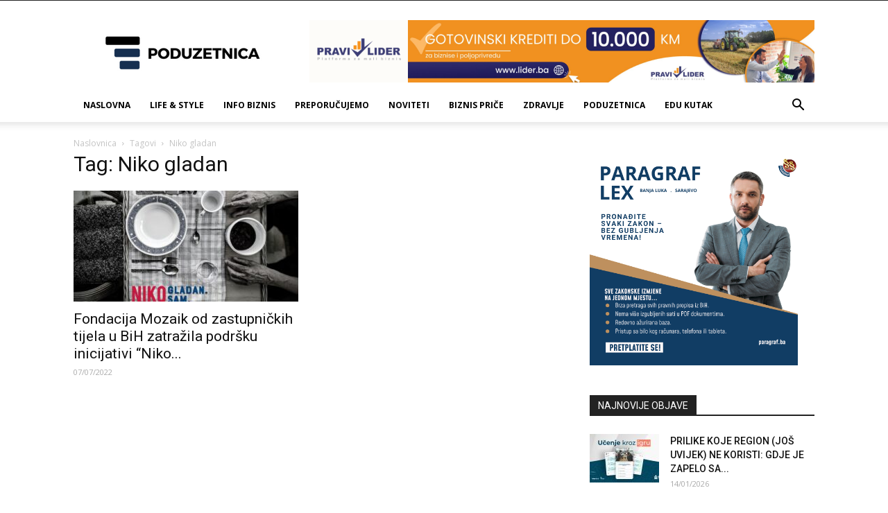

--- FILE ---
content_type: text/html; charset=UTF-8
request_url: https://poduzetnica.ba/tag/niko-gladan/
body_size: 88953
content:
<!doctype html >
<!--[if IE 8]>    <html class="ie8" lang="en"> <![endif]-->
<!--[if IE 9]>    <html class="ie9" lang="en"> <![endif]-->
<!--[if gt IE 8]><!--> <html lang="bs-BA"> <!--<![endif]-->
<head>
    <title>Niko gladan Archives - Poduzetnica.ba</title>
    <meta charset="UTF-8" />
    <meta name="viewport" content="width=device-width, initial-scale=1.0">
    <link rel="pingback" href="https://poduzetnica.ba/xmlrpc.php" />
    <meta name='robots' content='index, follow, max-image-preview:large, max-snippet:-1, max-video-preview:-1' />
<link rel="icon" type="image/png" href="https://poduzetnica.ba/wp-content/uploads/2023/03/Logo-76.png"><link rel="apple-touch-icon-precomposed" sizes="76x76" href="https://poduzetnica.ba/wp-content/uploads/2023/03/Logo-76.png"/><link rel="apple-touch-icon-precomposed" sizes="120x120" href="https://poduzetnica.ba/wp-content/uploads/2023/03/logo-120.png"/><link rel="apple-touch-icon-precomposed" sizes="152x152" href="https://poduzetnica.ba/wp-content/uploads/2023/03/logo-144.png"/><link rel="apple-touch-icon-precomposed" sizes="114x114" href="https://poduzetnica.ba/wp-content/uploads/2023/03/logo-144.png"/><link rel="apple-touch-icon-precomposed" sizes="144x144" href="https://poduzetnica.ba/wp-content/uploads/2023/03/logo-144.png"/>
	<!-- This site is optimized with the Yoast SEO plugin v19.7.2 - https://yoast.com/wordpress/plugins/seo/ -->
	<link rel="canonical" href="https://poduzetnica.ba/tag/niko-gladan/" />
	<meta property="og:locale" content="bs_BA" />
	<meta property="og:type" content="article" />
	<meta property="og:title" content="Niko gladan Archives - Poduzetnica.ba" />
	<meta property="og:url" content="https://poduzetnica.ba/tag/niko-gladan/" />
	<meta property="og:site_name" content="Poduzetnica.ba" />
	<meta name="twitter:card" content="summary_large_image" />
	<script type="application/ld+json" class="yoast-schema-graph">{"@context":"https://schema.org","@graph":[{"@type":"CollectionPage","@id":"https://poduzetnica.ba/tag/niko-gladan/","url":"https://poduzetnica.ba/tag/niko-gladan/","name":"Niko gladan Archives - Poduzetnica.ba","isPartOf":{"@id":"https://poduzetnica.ba/#website"},"primaryImageOfPage":{"@id":"https://poduzetnica.ba/tag/niko-gladan/#primaryimage"},"image":{"@id":"https://poduzetnica.ba/tag/niko-gladan/#primaryimage"},"thumbnailUrl":"https://poduzetnica.ba/wp-content/uploads/2022/07/Niko-gladan.-Niko-sam.1-2.jpg","breadcrumb":{"@id":"https://poduzetnica.ba/tag/niko-gladan/#breadcrumb"},"inLanguage":"bs-BA"},{"@type":"ImageObject","inLanguage":"bs-BA","@id":"https://poduzetnica.ba/tag/niko-gladan/#primaryimage","url":"https://poduzetnica.ba/wp-content/uploads/2022/07/Niko-gladan.-Niko-sam.1-2.jpg","contentUrl":"https://poduzetnica.ba/wp-content/uploads/2022/07/Niko-gladan.-Niko-sam.1-2.jpg","width":1644,"height":966},{"@type":"BreadcrumbList","@id":"https://poduzetnica.ba/tag/niko-gladan/#breadcrumb","itemListElement":[{"@type":"ListItem","position":1,"name":"Niko gladan"}]},{"@type":"WebSite","@id":"https://poduzetnica.ba/#website","url":"https://poduzetnica.ba/","name":"Poduzetnica.ba","description":"Portal za poduzetnice i one koje to žele postati-edukacija, umrežavanje i saradnja","publisher":{"@id":"https://poduzetnica.ba/#organization"},"potentialAction":[{"@type":"SearchAction","target":{"@type":"EntryPoint","urlTemplate":"https://poduzetnica.ba/?s={search_term_string}"},"query-input":"required name=search_term_string"}],"inLanguage":"bs-BA"},{"@type":"Organization","@id":"https://poduzetnica.ba/#organization","name":"Poduzetnica.ba","url":"https://poduzetnica.ba/","sameAs":["https://www.facebook.com/Poduzetnica.ba"],"logo":{"@type":"ImageObject","inLanguage":"bs-BA","@id":"https://poduzetnica.ba/#/schema/logo/image/","url":"https://poduzetnica.ba/wp-content/uploads/2022/03/152-1.png","contentUrl":"https://poduzetnica.ba/wp-content/uploads/2022/03/152-1.png","width":152,"height":152,"caption":"Poduzetnica.ba"},"image":{"@id":"https://poduzetnica.ba/#/schema/logo/image/"}}]}</script>
	<!-- / Yoast SEO plugin. -->


<link rel='dns-prefetch' href='//fonts.googleapis.com' />
<link rel='dns-prefetch' href='//s.w.org' />
<link rel="alternate" type="application/rss+xml" title="Poduzetnica.ba &raquo; novosti" href="https://poduzetnica.ba/feed/" />
<link rel="alternate" type="application/rss+xml" title="Poduzetnica.ba &raquo;  novosti o komentarima" href="https://poduzetnica.ba/comments/feed/" />
<link rel="alternate" type="application/rss+xml" title="Poduzetnica.ba &raquo; Niko gladan  novosti o oznaci" href="https://poduzetnica.ba/tag/niko-gladan/feed/" />
<script type="text/javascript">
window._wpemojiSettings = {"baseUrl":"https:\/\/s.w.org\/images\/core\/emoji\/13.1.0\/72x72\/","ext":".png","svgUrl":"https:\/\/s.w.org\/images\/core\/emoji\/13.1.0\/svg\/","svgExt":".svg","source":{"concatemoji":"https:\/\/poduzetnica.ba\/wp-includes\/js\/wp-emoji-release.min.js?ver=5.9.12"}};
/*! This file is auto-generated */
!function(e,a,t){var n,r,o,i=a.createElement("canvas"),p=i.getContext&&i.getContext("2d");function s(e,t){var a=String.fromCharCode;p.clearRect(0,0,i.width,i.height),p.fillText(a.apply(this,e),0,0);e=i.toDataURL();return p.clearRect(0,0,i.width,i.height),p.fillText(a.apply(this,t),0,0),e===i.toDataURL()}function c(e){var t=a.createElement("script");t.src=e,t.defer=t.type="text/javascript",a.getElementsByTagName("head")[0].appendChild(t)}for(o=Array("flag","emoji"),t.supports={everything:!0,everythingExceptFlag:!0},r=0;r<o.length;r++)t.supports[o[r]]=function(e){if(!p||!p.fillText)return!1;switch(p.textBaseline="top",p.font="600 32px Arial",e){case"flag":return s([127987,65039,8205,9895,65039],[127987,65039,8203,9895,65039])?!1:!s([55356,56826,55356,56819],[55356,56826,8203,55356,56819])&&!s([55356,57332,56128,56423,56128,56418,56128,56421,56128,56430,56128,56423,56128,56447],[55356,57332,8203,56128,56423,8203,56128,56418,8203,56128,56421,8203,56128,56430,8203,56128,56423,8203,56128,56447]);case"emoji":return!s([10084,65039,8205,55357,56613],[10084,65039,8203,55357,56613])}return!1}(o[r]),t.supports.everything=t.supports.everything&&t.supports[o[r]],"flag"!==o[r]&&(t.supports.everythingExceptFlag=t.supports.everythingExceptFlag&&t.supports[o[r]]);t.supports.everythingExceptFlag=t.supports.everythingExceptFlag&&!t.supports.flag,t.DOMReady=!1,t.readyCallback=function(){t.DOMReady=!0},t.supports.everything||(n=function(){t.readyCallback()},a.addEventListener?(a.addEventListener("DOMContentLoaded",n,!1),e.addEventListener("load",n,!1)):(e.attachEvent("onload",n),a.attachEvent("onreadystatechange",function(){"complete"===a.readyState&&t.readyCallback()})),(n=t.source||{}).concatemoji?c(n.concatemoji):n.wpemoji&&n.twemoji&&(c(n.twemoji),c(n.wpemoji)))}(window,document,window._wpemojiSettings);
</script>
<!-- poduzetnica.ba is managing ads with Advanced Ads 2.0.16 – https://wpadvancedads.com/ --><script id="poduz-ready">
			window.advanced_ads_ready=function(e,a){a=a||"complete";var d=function(e){return"interactive"===a?"loading"!==e:"complete"===e};d(document.readyState)?e():document.addEventListener("readystatechange",(function(a){d(a.target.readyState)&&e()}),{once:"interactive"===a})},window.advanced_ads_ready_queue=window.advanced_ads_ready_queue||[];		</script>
		<style type="text/css">
img.wp-smiley,
img.emoji {
	display: inline !important;
	border: none !important;
	box-shadow: none !important;
	height: 1em !important;
	width: 1em !important;
	margin: 0 0.07em !important;
	vertical-align: -0.1em !important;
	background: none !important;
	padding: 0 !important;
}
</style>
	<link rel='stylesheet' id='wp-block-library-css'  href='https://poduzetnica.ba/wp-includes/css/dist/block-library/style.min.css?ver=5.9.12' type='text/css' media='all' />
<style id='global-styles-inline-css' type='text/css'>
body{--wp--preset--color--black: #000000;--wp--preset--color--cyan-bluish-gray: #abb8c3;--wp--preset--color--white: #ffffff;--wp--preset--color--pale-pink: #f78da7;--wp--preset--color--vivid-red: #cf2e2e;--wp--preset--color--luminous-vivid-orange: #ff6900;--wp--preset--color--luminous-vivid-amber: #fcb900;--wp--preset--color--light-green-cyan: #7bdcb5;--wp--preset--color--vivid-green-cyan: #00d084;--wp--preset--color--pale-cyan-blue: #8ed1fc;--wp--preset--color--vivid-cyan-blue: #0693e3;--wp--preset--color--vivid-purple: #9b51e0;--wp--preset--gradient--vivid-cyan-blue-to-vivid-purple: linear-gradient(135deg,rgba(6,147,227,1) 0%,rgb(155,81,224) 100%);--wp--preset--gradient--light-green-cyan-to-vivid-green-cyan: linear-gradient(135deg,rgb(122,220,180) 0%,rgb(0,208,130) 100%);--wp--preset--gradient--luminous-vivid-amber-to-luminous-vivid-orange: linear-gradient(135deg,rgba(252,185,0,1) 0%,rgba(255,105,0,1) 100%);--wp--preset--gradient--luminous-vivid-orange-to-vivid-red: linear-gradient(135deg,rgba(255,105,0,1) 0%,rgb(207,46,46) 100%);--wp--preset--gradient--very-light-gray-to-cyan-bluish-gray: linear-gradient(135deg,rgb(238,238,238) 0%,rgb(169,184,195) 100%);--wp--preset--gradient--cool-to-warm-spectrum: linear-gradient(135deg,rgb(74,234,220) 0%,rgb(151,120,209) 20%,rgb(207,42,186) 40%,rgb(238,44,130) 60%,rgb(251,105,98) 80%,rgb(254,248,76) 100%);--wp--preset--gradient--blush-light-purple: linear-gradient(135deg,rgb(255,206,236) 0%,rgb(152,150,240) 100%);--wp--preset--gradient--blush-bordeaux: linear-gradient(135deg,rgb(254,205,165) 0%,rgb(254,45,45) 50%,rgb(107,0,62) 100%);--wp--preset--gradient--luminous-dusk: linear-gradient(135deg,rgb(255,203,112) 0%,rgb(199,81,192) 50%,rgb(65,88,208) 100%);--wp--preset--gradient--pale-ocean: linear-gradient(135deg,rgb(255,245,203) 0%,rgb(182,227,212) 50%,rgb(51,167,181) 100%);--wp--preset--gradient--electric-grass: linear-gradient(135deg,rgb(202,248,128) 0%,rgb(113,206,126) 100%);--wp--preset--gradient--midnight: linear-gradient(135deg,rgb(2,3,129) 0%,rgb(40,116,252) 100%);--wp--preset--duotone--dark-grayscale: url('#wp-duotone-dark-grayscale');--wp--preset--duotone--grayscale: url('#wp-duotone-grayscale');--wp--preset--duotone--purple-yellow: url('#wp-duotone-purple-yellow');--wp--preset--duotone--blue-red: url('#wp-duotone-blue-red');--wp--preset--duotone--midnight: url('#wp-duotone-midnight');--wp--preset--duotone--magenta-yellow: url('#wp-duotone-magenta-yellow');--wp--preset--duotone--purple-green: url('#wp-duotone-purple-green');--wp--preset--duotone--blue-orange: url('#wp-duotone-blue-orange');--wp--preset--font-size--small: 11px;--wp--preset--font-size--medium: 20px;--wp--preset--font-size--large: 32px;--wp--preset--font-size--x-large: 42px;--wp--preset--font-size--regular: 15px;--wp--preset--font-size--larger: 50px;}.has-black-color{color: var(--wp--preset--color--black) !important;}.has-cyan-bluish-gray-color{color: var(--wp--preset--color--cyan-bluish-gray) !important;}.has-white-color{color: var(--wp--preset--color--white) !important;}.has-pale-pink-color{color: var(--wp--preset--color--pale-pink) !important;}.has-vivid-red-color{color: var(--wp--preset--color--vivid-red) !important;}.has-luminous-vivid-orange-color{color: var(--wp--preset--color--luminous-vivid-orange) !important;}.has-luminous-vivid-amber-color{color: var(--wp--preset--color--luminous-vivid-amber) !important;}.has-light-green-cyan-color{color: var(--wp--preset--color--light-green-cyan) !important;}.has-vivid-green-cyan-color{color: var(--wp--preset--color--vivid-green-cyan) !important;}.has-pale-cyan-blue-color{color: var(--wp--preset--color--pale-cyan-blue) !important;}.has-vivid-cyan-blue-color{color: var(--wp--preset--color--vivid-cyan-blue) !important;}.has-vivid-purple-color{color: var(--wp--preset--color--vivid-purple) !important;}.has-black-background-color{background-color: var(--wp--preset--color--black) !important;}.has-cyan-bluish-gray-background-color{background-color: var(--wp--preset--color--cyan-bluish-gray) !important;}.has-white-background-color{background-color: var(--wp--preset--color--white) !important;}.has-pale-pink-background-color{background-color: var(--wp--preset--color--pale-pink) !important;}.has-vivid-red-background-color{background-color: var(--wp--preset--color--vivid-red) !important;}.has-luminous-vivid-orange-background-color{background-color: var(--wp--preset--color--luminous-vivid-orange) !important;}.has-luminous-vivid-amber-background-color{background-color: var(--wp--preset--color--luminous-vivid-amber) !important;}.has-light-green-cyan-background-color{background-color: var(--wp--preset--color--light-green-cyan) !important;}.has-vivid-green-cyan-background-color{background-color: var(--wp--preset--color--vivid-green-cyan) !important;}.has-pale-cyan-blue-background-color{background-color: var(--wp--preset--color--pale-cyan-blue) !important;}.has-vivid-cyan-blue-background-color{background-color: var(--wp--preset--color--vivid-cyan-blue) !important;}.has-vivid-purple-background-color{background-color: var(--wp--preset--color--vivid-purple) !important;}.has-black-border-color{border-color: var(--wp--preset--color--black) !important;}.has-cyan-bluish-gray-border-color{border-color: var(--wp--preset--color--cyan-bluish-gray) !important;}.has-white-border-color{border-color: var(--wp--preset--color--white) !important;}.has-pale-pink-border-color{border-color: var(--wp--preset--color--pale-pink) !important;}.has-vivid-red-border-color{border-color: var(--wp--preset--color--vivid-red) !important;}.has-luminous-vivid-orange-border-color{border-color: var(--wp--preset--color--luminous-vivid-orange) !important;}.has-luminous-vivid-amber-border-color{border-color: var(--wp--preset--color--luminous-vivid-amber) !important;}.has-light-green-cyan-border-color{border-color: var(--wp--preset--color--light-green-cyan) !important;}.has-vivid-green-cyan-border-color{border-color: var(--wp--preset--color--vivid-green-cyan) !important;}.has-pale-cyan-blue-border-color{border-color: var(--wp--preset--color--pale-cyan-blue) !important;}.has-vivid-cyan-blue-border-color{border-color: var(--wp--preset--color--vivid-cyan-blue) !important;}.has-vivid-purple-border-color{border-color: var(--wp--preset--color--vivid-purple) !important;}.has-vivid-cyan-blue-to-vivid-purple-gradient-background{background: var(--wp--preset--gradient--vivid-cyan-blue-to-vivid-purple) !important;}.has-light-green-cyan-to-vivid-green-cyan-gradient-background{background: var(--wp--preset--gradient--light-green-cyan-to-vivid-green-cyan) !important;}.has-luminous-vivid-amber-to-luminous-vivid-orange-gradient-background{background: var(--wp--preset--gradient--luminous-vivid-amber-to-luminous-vivid-orange) !important;}.has-luminous-vivid-orange-to-vivid-red-gradient-background{background: var(--wp--preset--gradient--luminous-vivid-orange-to-vivid-red) !important;}.has-very-light-gray-to-cyan-bluish-gray-gradient-background{background: var(--wp--preset--gradient--very-light-gray-to-cyan-bluish-gray) !important;}.has-cool-to-warm-spectrum-gradient-background{background: var(--wp--preset--gradient--cool-to-warm-spectrum) !important;}.has-blush-light-purple-gradient-background{background: var(--wp--preset--gradient--blush-light-purple) !important;}.has-blush-bordeaux-gradient-background{background: var(--wp--preset--gradient--blush-bordeaux) !important;}.has-luminous-dusk-gradient-background{background: var(--wp--preset--gradient--luminous-dusk) !important;}.has-pale-ocean-gradient-background{background: var(--wp--preset--gradient--pale-ocean) !important;}.has-electric-grass-gradient-background{background: var(--wp--preset--gradient--electric-grass) !important;}.has-midnight-gradient-background{background: var(--wp--preset--gradient--midnight) !important;}.has-small-font-size{font-size: var(--wp--preset--font-size--small) !important;}.has-medium-font-size{font-size: var(--wp--preset--font-size--medium) !important;}.has-large-font-size{font-size: var(--wp--preset--font-size--large) !important;}.has-x-large-font-size{font-size: var(--wp--preset--font-size--x-large) !important;}
</style>
<link rel='stylesheet' id='contact-form-7-css'  href='https://poduzetnica.ba/wp-content/plugins/contact-form-7/includes/css/styles.css?ver=5.6.3' type='text/css' media='all' />
<link rel='stylesheet' id='td-plugin-multi-purpose-css'  href='https://poduzetnica.ba/wp-content/plugins/td-composer/td-multi-purpose/style.css?ver=db12099f894b3f53e301a89d22fdaaa5' type='text/css' media='all' />
<link crossorigin="anonymous" rel='stylesheet' id='google-fonts-style-css'  href='https://fonts.googleapis.com/css?family=Open+Sans%3A400%2C600%2C700%7CRoboto%3A400%2C500%2C700&#038;display=swap&#038;ver=10.3' type='text/css' media='all' />
<link rel='stylesheet' id='td-theme-css'  href='https://poduzetnica.ba/wp-content/themes/Newspaper/style.css?ver=10.3' type='text/css' media='all' />
<style id='td-theme-inline-css' type='text/css'>
    
        @media (max-width: 767px) {
            .td-header-desktop-wrap {
                display: none;
            }
        }
        @media (min-width: 767px) {
            .td-header-mobile-wrap {
                display: none;
            }
        }
    
	
</style>
<link rel='stylesheet' id='td-legacy-framework-front-style-css'  href='https://poduzetnica.ba/wp-content/plugins/td-composer/legacy/Newspaper/assets/css/td_legacy_main.css?ver=db12099f894b3f53e301a89d22fdaaa5' type='text/css' media='all' />
<link rel='stylesheet' id='td-standard-pack-framework-front-style-css'  href='https://poduzetnica.ba/wp-content/plugins/td-standard-pack/Newspaper/assets/css/td_standard_pack_main.css?ver=d0cdd949f741c065e9b26cee76cd5ac2' type='text/css' media='all' />
<link rel='stylesheet' id='tdb_front_style-css'  href='https://poduzetnica.ba/wp-content/plugins/td-cloud-library/assets/css/tdb_less_front.css?ver=bb9c459bd63f43ae3fb9edbc59eb20c6' type='text/css' media='all' />
<script type='text/javascript' src='https://poduzetnica.ba/wp-includes/js/jquery/jquery.min.js?ver=3.6.0' id='jquery-core-js'></script>
<script type='text/javascript' src='https://poduzetnica.ba/wp-includes/js/jquery/jquery-migrate.min.js?ver=3.3.2' id='jquery-migrate-js'></script>
<link rel="https://api.w.org/" href="https://poduzetnica.ba/wp-json/" /><link rel="alternate" type="application/json" href="https://poduzetnica.ba/wp-json/wp/v2/tags/1701" /><link rel="EditURI" type="application/rsd+xml" title="RSD" href="https://poduzetnica.ba/xmlrpc.php?rsd" />
<link rel="wlwmanifest" type="application/wlwmanifest+xml" href="https://poduzetnica.ba/wp-includes/wlwmanifest.xml" /> 
<meta name="generator" content="WordPress 5.9.12" />
<!--[if lt IE 9]><script src="https://cdnjs.cloudflare.com/ajax/libs/html5shiv/3.7.3/html5shiv.js"></script><![endif]-->
        <script>
        window.tdb_globals = {"wpRestNonce":"b778156ec7","wpRestUrl":"https:\/\/poduzetnica.ba\/wp-json\/","permalinkStructure":"\/%postname%\/","isAjax":false,"isAdminBarShowing":false,"autoloadScrollPercent":50};
    </script>
    			<script>
				window.tdwGlobal = {"adminUrl":"https:\/\/poduzetnica.ba\/wp-admin\/","wpRestNonce":"b778156ec7","wpRestUrl":"https:\/\/poduzetnica.ba\/wp-json\/","permalinkStructure":"\/%postname%\/"};
			</script>
			<!-- There is no amphtml version available for this URL. -->
<!-- JS generated by theme -->

<script>
    
    

	    var tdBlocksArray = []; //here we store all the items for the current page

	    //td_block class - each ajax block uses a object of this class for requests
	    function tdBlock() {
		    this.id = '';
		    this.block_type = 1; //block type id (1-234 etc)
		    this.atts = '';
		    this.td_column_number = '';
		    this.td_current_page = 1; //
		    this.post_count = 0; //from wp
		    this.found_posts = 0; //from wp
		    this.max_num_pages = 0; //from wp
		    this.td_filter_value = ''; //current live filter value
		    this.is_ajax_running = false;
		    this.td_user_action = ''; // load more or infinite loader (used by the animation)
		    this.header_color = '';
		    this.ajax_pagination_infinite_stop = ''; //show load more at page x
	    }


        // td_js_generator - mini detector
        (function(){
            var htmlTag = document.getElementsByTagName("html")[0];

	        if ( navigator.userAgent.indexOf("MSIE 10.0") > -1 ) {
                htmlTag.className += ' ie10';
            }

            if ( !!navigator.userAgent.match(/Trident.*rv\:11\./) ) {
                htmlTag.className += ' ie11';
            }

	        if ( navigator.userAgent.indexOf("Edge") > -1 ) {
                htmlTag.className += ' ieEdge';
            }

            if ( /(iPad|iPhone|iPod)/g.test(navigator.userAgent) ) {
                htmlTag.className += ' td-md-is-ios';
            }

            var user_agent = navigator.userAgent.toLowerCase();
            if ( user_agent.indexOf("android") > -1 ) {
                htmlTag.className += ' td-md-is-android';
            }

            if ( -1 !== navigator.userAgent.indexOf('Mac OS X')  ) {
                htmlTag.className += ' td-md-is-os-x';
            }

            if ( /chrom(e|ium)/.test(navigator.userAgent.toLowerCase()) ) {
               htmlTag.className += ' td-md-is-chrome';
            }

            if ( -1 !== navigator.userAgent.indexOf('Firefox') ) {
                htmlTag.className += ' td-md-is-firefox';
            }

            if ( -1 !== navigator.userAgent.indexOf('Safari') && -1 === navigator.userAgent.indexOf('Chrome') ) {
                htmlTag.className += ' td-md-is-safari';
            }

            if( -1 !== navigator.userAgent.indexOf('IEMobile') ){
                htmlTag.className += ' td-md-is-iemobile';
            }

        })();




        var tdLocalCache = {};

        ( function () {
            "use strict";

            tdLocalCache = {
                data: {},
                remove: function (resource_id) {
                    delete tdLocalCache.data[resource_id];
                },
                exist: function (resource_id) {
                    return tdLocalCache.data.hasOwnProperty(resource_id) && tdLocalCache.data[resource_id] !== null;
                },
                get: function (resource_id) {
                    return tdLocalCache.data[resource_id];
                },
                set: function (resource_id, cachedData) {
                    tdLocalCache.remove(resource_id);
                    tdLocalCache.data[resource_id] = cachedData;
                }
            };
        })();

    
    
var td_viewport_interval_list=[{"limitBottom":767,"sidebarWidth":228},{"limitBottom":1018,"sidebarWidth":300},{"limitBottom":1140,"sidebarWidth":324}];
var tdc_is_installed="yes";
var td_ajax_url="https:\/\/poduzetnica.ba\/wp-admin\/admin-ajax.php?td_theme_name=Newspaper&v=10.3";
var td_get_template_directory_uri="https:\/\/poduzetnica.ba\/wp-content\/plugins\/td-composer\/legacy\/common";
var tds_snap_menu="";
var tds_logo_on_sticky="";
var tds_header_style="";
var td_please_wait="Molimo pri\u010dekajte ...";
var td_email_user_pass_incorrect="Korisnik ili lozinka su pogre\u0161ni!";
var td_email_user_incorrect="Mail ili korisni\u010dko ime pogre\u0161an!";
var td_email_incorrect="Email pogre\u0161an!";
var tds_more_articles_on_post_enable="";
var tds_more_articles_on_post_time_to_wait="";
var tds_more_articles_on_post_pages_distance_from_top=0;
var tds_theme_color_site_wide="#4db2ec";
var tds_smart_sidebar="";
var tdThemeName="Newspaper";
var td_magnific_popup_translation_tPrev="Prethodna (lijeva strelica)";
var td_magnific_popup_translation_tNext="Sljede\u0107a (desna strelica)";
var td_magnific_popup_translation_tCounter="%curr% od %total%";
var td_magnific_popup_translation_ajax_tError="Sadr\u017eaj iz %url% se ne mo\u017ee u\u010ditati.";
var td_magnific_popup_translation_image_tError="Slika #%curr% se ne mo\u017ee u\u010ditati.";
var tdBlockNonce="947aac4024";
var tdDateNamesI18n={"month_names":["Januar","Februar","Mart","April","Maj","Juni","Juli","August","Septembar","Oktobar","Novembar","Decembar"],"month_names_short":["jan","feb","mar","apr","maj","jun","jul","avg","sep","okt","nov","dec"],"day_names":["Nedjelja","Ponedjeljak","Utorak","Srijeda","\u010cetvrtak","Petak","Subota"],"day_names_short":["ned","pon","uto","sri","\u010det","pet","sub"]};
var td_ad_background_click_link="";
var td_ad_background_click_target="";
</script>


<!-- Header style compiled by theme -->

<style>
    
ul.sf-menu > .menu-item > a {
        font-size:12px;
	
    }ul.sf-menu > .td-menu-item > a,
    .td-theme-wrap .td-header-menu-social {
        font-size:12px;
	
    }
ul.sf-menu > .menu-item > a {
        font-size:12px;
	
    }ul.sf-menu > .td-menu-item > a,
    .td-theme-wrap .td-header-menu-social {
        font-size:12px;
	
    }
</style>




<script type="application/ld+json">
    {
        "@context": "http://schema.org",
        "@type": "BreadcrumbList",
        "itemListElement": [
            {
                "@type": "ListItem",
                "position": 1,
                "item": {
                    "@type": "WebSite",
                    "@id": "https://poduzetnica.ba/",
                    "name": "Naslovnica"
                }
            },
            {
                "@type": "ListItem",
                "position": 2,
                    "item": {
                    "@type": "WebPage",
                    "@id": "https://poduzetnica.ba/tag/niko-gladan/",
                    "name": "Niko gladan"
                }
            }    
        ]
    }
</script>
<link rel="icon" href="https://poduzetnica.ba/wp-content/uploads/2024/02/cropped-logo512-32x32.png" sizes="32x32" />
<link rel="icon" href="https://poduzetnica.ba/wp-content/uploads/2024/02/cropped-logo512-192x192.png" sizes="192x192" />
<link rel="apple-touch-icon" href="https://poduzetnica.ba/wp-content/uploads/2024/02/cropped-logo512-180x180.png" />
<meta name="msapplication-TileImage" content="https://poduzetnica.ba/wp-content/uploads/2024/02/cropped-logo512-270x270.png" />

<!-- Button style compiled by theme -->

<style>
    
</style>

	<style id="tdw-css-placeholder"></style></head>

<body class="archive tag tag-niko-gladan tag-1701 td-standard-pack global-block-template-1 aa-prefix-poduz-  tdc-footer-template td-full-layout" itemscope="itemscope" itemtype="https://schema.org/WebPage">

        <div class="td-scroll-up"><i class="td-icon-menu-up"></i></div>

    <div class="td-menu-background"></div>
<div id="td-mobile-nav">
    <div class="td-mobile-container">
        <!-- mobile menu top section -->
        <div class="td-menu-socials-wrap">
            <!-- socials -->
            <div class="td-menu-socials">
                            </div>
            <!-- close button -->
            <div class="td-mobile-close">
                <a href="#"><i class="td-icon-close-mobile"></i></a>
            </div>
        </div>

        <!-- login section -->
        
        <!-- menu section -->
        <div class="td-mobile-content">
            <div class="menu-td-demo-header-menu-container"><ul id="menu-td-demo-header-menu" class="td-mobile-main-menu"><li id="menu-item-6061" class="menu-item menu-item-type-post_type menu-item-object-page menu-item-home menu-item-first menu-item-6061"><a href="https://poduzetnica.ba/">NASLOVNA</a></li>
<li id="menu-item-6065" class="menu-item menu-item-type-taxonomy menu-item-object-category menu-item-6065"><a href="https://poduzetnica.ba/category/life-style/">LIFE &amp; STYLE</a></li>
<li id="menu-item-6064" class="menu-item menu-item-type-taxonomy menu-item-object-category menu-item-6064"><a href="https://poduzetnica.ba/category/info-biznis/">INFO biznis</a></li>
<li id="menu-item-6068" class="menu-item menu-item-type-taxonomy menu-item-object-category menu-item-6068"><a href="https://poduzetnica.ba/category/preporucujemo/">Preporučujemo</a></li>
<li id="menu-item-6066" class="menu-item menu-item-type-taxonomy menu-item-object-category menu-item-6066"><a href="https://poduzetnica.ba/category/noviteti/">Noviteti</a></li>
<li id="menu-item-6062" class="menu-item menu-item-type-taxonomy menu-item-object-category menu-item-6062"><a href="https://poduzetnica.ba/category/biznis-price/">Biznis priče</a></li>
<li id="menu-item-6069" class="menu-item menu-item-type-taxonomy menu-item-object-category menu-item-6069"><a href="https://poduzetnica.ba/category/zdravlje/">Zdravlje</a></li>
<li id="menu-item-6067" class="menu-item menu-item-type-taxonomy menu-item-object-category menu-item-6067"><a href="https://poduzetnica.ba/category/poduzetnica/">Poduzetnica</a></li>
<li id="menu-item-6063" class="menu-item menu-item-type-taxonomy menu-item-object-category menu-item-6063"><a href="https://poduzetnica.ba/category/edukativni-kutak/">Edu kutak</a></li>
</ul></div>        </div>
    </div>

    <!-- register/login section -->
            <div id="login-form-mobile" class="td-register-section">
            
            <div id="td-login-mob" class="td-login-animation td-login-hide-mob">
            	<!-- close button -->
	            <div class="td-login-close">
	                <a href="#" class="td-back-button"><i class="td-icon-read-down"></i></a>
	                <div class="td-login-title">Prijavi</div>
	                <!-- close button -->
		            <div class="td-mobile-close">
		                <a href="#"><i class="td-icon-close-mobile"></i></a>
		            </div>
	            </div>
	            <div class="td-login-form-wrap">
	                <div class="td-login-panel-title"><span>Dobrodošli!</span>Prijavite se na svoj račun</div>
	                <div class="td_display_err"></div>
	                <div class="td-login-inputs"><input class="td-login-input" type="text" name="login_email" id="login_email-mob" value="" required><label>Vaše korisničko ime</label></div>
	                <div class="td-login-inputs"><input class="td-login-input" type="password" name="login_pass" id="login_pass-mob" value="" required><label>lozinka</label></div>
	                <input type="button" name="login_button" id="login_button-mob" class="td-login-button" value="PRIJAVITE SE">
	                <div class="td-login-info-text">
	                <a href="#" id="forgot-pass-link-mob">Zaboravili ste lozinku?</a>
	                </div>
	                <div class="td-login-register-link">
	                
	                </div>
	                
	                

                </div>
            </div>

            
            
            
            
            <div id="td-forgot-pass-mob" class="td-login-animation td-login-hide-mob">
                <!-- close button -->
	            <div class="td-forgot-pass-close">
	                <a href="#" class="td-back-button"><i class="td-icon-read-down"></i></a>
	                <div class="td-login-title">Obnavljanje šifre</div>
	            </div>
	            <div class="td-login-form-wrap">
	                <div class="td-login-panel-title">Obnovite vašu lozinku</div>
	                <div class="td_display_err"></div>
	                <div class="td-login-inputs"><input class="td-login-input" type="text" name="forgot_email" id="forgot_email-mob" value="" required><label>Vaš e-mail</label></div>
	                <input type="button" name="forgot_button" id="forgot_button-mob" class="td-login-button" value="Pošaljite moju lozinku">
                </div>
            </div>
        </div>
    </div>    <div class="td-search-background"></div>
<div class="td-search-wrap-mob">
	<div class="td-drop-down-search">
		<form method="get" class="td-search-form" action="https://poduzetnica.ba/">
			<!-- close button -->
			<div class="td-search-close">
				<a href="#"><i class="td-icon-close-mobile"></i></a>
			</div>
			<div role="search" class="td-search-input">
				<span>Pretraga</span>
				<input id="td-header-search-mob" type="text" value="" name="s" autocomplete="off" />
			</div>
		</form>
		<div id="td-aj-search-mob" class="td-ajax-search-flex"></div>
	</div>
</div>

    <div id="td-outer-wrap" class="td-theme-wrap">
    
        
            <div class="tdc-header-wrap ">

            <!--
Header style 1
-->


<div class="td-header-wrap td-header-style-1 ">
    
    <div class="td-header-top-menu-full td-container-wrap ">
        <div class="td-container td-header-row td-header-top-menu">
            
    <div class="top-bar-style-1">
        
<div class="td-header-sp-top-menu">


	</div>
        <div class="td-header-sp-top-widget">
    
    </div>    </div>

<!-- LOGIN MODAL -->

                <div  id="login-form" class="white-popup-block mfp-hide mfp-with-anim">
                    <div class="td-login-wrap">
                        <a href="#" class="td-back-button"><i class="td-icon-modal-back"></i></a>
                        <div id="td-login-div" class="td-login-form-div td-display-block">
                            <div class="td-login-panel-title">Prijavi</div>
                            <div class="td-login-panel-descr">Dobrodošli! prijavite se na svoj račun</div>
                            <div class="td_display_err"></div>
                            <div class="td-login-inputs"><input class="td-login-input" type="text" name="login_email" id="login_email" value="" required><label>Vaše korisničko ime</label></div>
	                        <div class="td-login-inputs"><input class="td-login-input" type="password" name="login_pass" id="login_pass" value="" required><label>lozinka</label></div>
                            <input type="button" name="login_button" id="login_button" class="wpb_button btn td-login-button" value="Ulogovati se">
                            <div class="td-login-info-text"><a href="#" id="forgot-pass-link">Zaboravili ste šifru? potražite pomoć</a></div>
                            
                            
                            
                            
                        </div>

                        

                         <div id="td-forgot-pass-div" class="td-login-form-div td-display-none">
                            <div class="td-login-panel-title">Obnavljanje šifre</div>
                            <div class="td-login-panel-descr">Obnovite vašu lozinku</div>
                            <div class="td_display_err"></div>
                            <div class="td-login-inputs"><input class="td-login-input" type="text" name="forgot_email" id="forgot_email" value="" required><label>Vaš e-mail</label></div>
                            <input type="button" name="forgot_button" id="forgot_button" class="wpb_button btn td-login-button" value="Pošalji moju lozinku">
                            <div class="td-login-info-text">Lozinka će vam biti poslana e-mailom.</div>
                        </div>
                        
                        
                    </div>
                </div>
                        </div>
    </div>

    <div class="td-banner-wrap-full td-logo-wrap-full td-container-wrap ">
        <div class="td-container td-header-row td-header-header">
            <div class="td-header-sp-logo">
                        <a class="td-main-logo" href="https://poduzetnica.ba/">
            <img class="td-retina-data" data-retina="https://poduzetnica.ba/wp-content/uploads/2022/09/Logo-Poduzetnicaba-2.png" src="https://poduzetnica.ba/wp-content/uploads/2022/09/Logo-Poduzetnicaba-2.png" alt=""/>
            <span class="td-visual-hidden">Poduzetnica.ba</span>
        </a>
                </div>
                            <div class="td-header-sp-recs">
                    <div class="td-header-rec-wrap">
    <div class="td-a-rec td-a-rec-id-header  tdi_1_6a2 td_block_template_1">
<style>
/* custom css */
.tdi_1_6a2.td-a-rec-img{
				    text-align: left;
				}.tdi_1_6a2.td-a-rec-img img{
                    margin: 0 auto 0 0;
                }
</style><a href="https://lider.ba/" aria-label="Pravi lider banner"><img loading="lazy" src="https://poduzetnica.ba/wp-content/uploads/2022/03/Pravi-lider-banner.png" alt=""  width="1456" height="180"   /></a></div>
</div>                </div>
                    </div>
    </div>

    <div class="td-header-menu-wrap-full td-container-wrap ">
        
        <div class="td-header-menu-wrap td-header-gradient ">
            <div class="td-container td-header-row td-header-main-menu">
                <div id="td-header-menu" role="navigation">
    <div id="td-top-mobile-toggle"><a href="#"><i class="td-icon-font td-icon-mobile"></i></a></div>
    <div class="td-main-menu-logo td-logo-in-header">
        		<a class="td-mobile-logo td-sticky-disable" href="https://poduzetnica.ba/">
			<img class="td-retina-data" data-retina="https://poduzetnica.ba/wp-content/uploads/2022/09/Logo-Poduzetnicaba-2.png" src="https://poduzetnica.ba/wp-content/uploads/2023/03/logo-144.png" alt=""/>
		</a>
			<a class="td-header-logo td-sticky-disable" href="https://poduzetnica.ba/">
			<img class="td-retina-data" data-retina="https://poduzetnica.ba/wp-content/uploads/2022/09/Logo-Poduzetnicaba-2.png" src="https://poduzetnica.ba/wp-content/uploads/2022/09/Logo-Poduzetnicaba-2.png" alt=""/>
		</a>
	    </div>
    <div class="menu-td-demo-header-menu-container"><ul id="menu-td-demo-header-menu-1" class="sf-menu"><li class="menu-item menu-item-type-post_type menu-item-object-page menu-item-home menu-item-first td-menu-item td-normal-menu menu-item-6061"><a href="https://poduzetnica.ba/">NASLOVNA</a></li>
<li class="menu-item menu-item-type-taxonomy menu-item-object-category td-menu-item td-normal-menu menu-item-6065"><a href="https://poduzetnica.ba/category/life-style/">LIFE &amp; STYLE</a></li>
<li class="menu-item menu-item-type-taxonomy menu-item-object-category td-menu-item td-normal-menu menu-item-6064"><a href="https://poduzetnica.ba/category/info-biznis/">INFO biznis</a></li>
<li class="menu-item menu-item-type-taxonomy menu-item-object-category td-menu-item td-normal-menu menu-item-6068"><a href="https://poduzetnica.ba/category/preporucujemo/">Preporučujemo</a></li>
<li class="menu-item menu-item-type-taxonomy menu-item-object-category td-menu-item td-normal-menu menu-item-6066"><a href="https://poduzetnica.ba/category/noviteti/">Noviteti</a></li>
<li class="menu-item menu-item-type-taxonomy menu-item-object-category td-menu-item td-normal-menu menu-item-6062"><a href="https://poduzetnica.ba/category/biznis-price/">Biznis priče</a></li>
<li class="menu-item menu-item-type-taxonomy menu-item-object-category td-menu-item td-normal-menu menu-item-6069"><a href="https://poduzetnica.ba/category/zdravlje/">Zdravlje</a></li>
<li class="menu-item menu-item-type-taxonomy menu-item-object-category td-menu-item td-normal-menu menu-item-6067"><a href="https://poduzetnica.ba/category/poduzetnica/">Poduzetnica</a></li>
<li class="menu-item menu-item-type-taxonomy menu-item-object-category td-menu-item td-normal-menu menu-item-6063"><a href="https://poduzetnica.ba/category/edukativni-kutak/">Edu kutak</a></li>
</ul></div></div>


    <div class="header-search-wrap">
        <div class="td-search-btns-wrap">
            <a id="td-header-search-button" href="#" role="button" class="dropdown-toggle " data-toggle="dropdown"><i class="td-icon-search"></i></a>
            <a id="td-header-search-button-mob" href="#" class="dropdown-toggle " data-toggle="dropdown"><i class="td-icon-search"></i></a>
        </div>

        <div class="td-drop-down-search" aria-labelledby="td-header-search-button">
            <form method="get" class="td-search-form" action="https://poduzetnica.ba/">
                <div role="search" class="td-head-form-search-wrap">
                    <input id="td-header-search" type="text" value="" name="s" autocomplete="off" /><input class="wpb_button wpb_btn-inverse btn" type="submit" id="td-header-search-top" value="Pretraga" />
                </div>
            </form>
            <div id="td-aj-search"></div>
        </div>
    </div>
            </div>
        </div>
    </div>

</div>
            </div>

            
<div class="td-main-content-wrap td-container-wrap">

    <div class="td-container ">
        <div class="td-crumb-container">
            <div class="entry-crumbs"><span><a title="" class="entry-crumb" href="https://poduzetnica.ba/">Naslovnica</a></span> <i class="td-icon-right td-bread-sep td-bred-no-url-last"></i> <span class="td-bred-no-url-last">Tagovi</span> <i class="td-icon-right td-bread-sep td-bred-no-url-last"></i> <span class="td-bred-no-url-last">Niko gladan</span></div>        </div>
        <div class="td-pb-row">
                                    <div class="td-pb-span8 td-main-content">
                            <div class="td-ss-main-content">
                                <div class="td-page-header">
                                    <h1 class="entry-title td-page-title">
                                        <span>Tag: Niko gladan</span>
                                    </h1>
                                </div>
                                

	<div class="td-block-row">

	<div class="td-block-span6">
<!-- module -->
        <div class="td_module_1 td_module_wrap td-animation-stack">
            <div class="td-module-image">
                <div class="td-module-thumb"><a href="https://poduzetnica.ba/fondacija-mozaik-od-zastupnickih-tijela-u-bih-zatrazila-podrsku-inicijativi-niko-gladan-niko-sam/" rel="bookmark" class="td-image-wrap" title="Fondacija Mozaik od zastupničkih tijela u BiH zatražila podršku inicijativi “Niko gladan. Niko sam.”"><img width="324" height="160" class="entry-thumb" src="https://poduzetnica.ba/wp-content/uploads/2022/07/Niko-gladan.-Niko-sam.1-2-324x160.jpg"  srcset="https://poduzetnica.ba/wp-content/uploads/2022/07/Niko-gladan.-Niko-sam.1-2-324x160.jpg 324w, https://poduzetnica.ba/wp-content/uploads/2022/07/Niko-gladan.-Niko-sam.1-2-533x261.jpg 533w" sizes="(max-width: 324px) 100vw, 324px"  alt="" title="Fondacija Mozaik od zastupničkih tijela u BiH zatražila podršku inicijativi “Niko gladan. Niko sam.”" /></a></div>                            </div>
            <h3 class="entry-title td-module-title"><a href="https://poduzetnica.ba/fondacija-mozaik-od-zastupnickih-tijela-u-bih-zatrazila-podrsku-inicijativi-niko-gladan-niko-sam/" rel="bookmark" title="Fondacija Mozaik od zastupničkih tijela u BiH zatražila podršku inicijativi “Niko gladan. Niko sam.”">Fondacija Mozaik od zastupničkih tijela u BiH zatražila podršku inicijativi “Niko...</a></h3>
            <div class="td-module-meta-info">
                                <span class="td-post-date"><time class="entry-date updated td-module-date" datetime="2022-07-07T13:57:52+00:00" >07/07/2022</time></span>                            </div>

            
        </div>

        
	</div> <!-- ./td-block-span6 --></div><!--./row-fluid-->                            </div>
                        </div>
                        <div class="td-pb-span4 td-main-sidebar">
                            <div class="td-ss-main-sidebar">
                                <aside class="td_block_template_1 widget widget_block"><a href="https://www.paragraf.ba/isprobajte-besplatno-pravnu-bazu.php" aria-label="Paragraf Lex post"><img loading="lazy" src="https://poduzetnica.ba/wp-content/uploads/2022/03/Paragraf-Lex-post.jpeg" alt=""  width="300" height="300"   /></a></aside><div class="td_block_wrap td_block_16 td_block_widget tdi_2_883 td_with_ajax_pagination td-pb-border-top td_block_template_1 td-column-1 td_block_padding"  data-td-block-uid="tdi_2_883" ><script>var block_tdi_2_883 = new tdBlock();
block_tdi_2_883.id = "tdi_2_883";
block_tdi_2_883.atts = '{"custom_title":"NAJNOVIJE OBJAVE","custom_url":"","mx7_tl":"","mx7_el":"","m6_tl":"","post_ids":"","category_ids":"","tag_slug":"","autors_id":"","installed_post_types":"","sort":"","limit":"12","offset":"","el_class":"","td_ajax_filter_type":"","td_ajax_filter_ids":"","td_filter_default_txt":"","td_ajax_preloading":"","ajax_pagination":"next_prev","ajax_pagination_infinite_stop":"","class":"td_block_widget tdi_2_883","separator":"","block_template_id":"","category_id":"","show_modified_date":"","f_header_font_header":"","f_header_font_title":"Block header","f_header_font_settings":"","f_header_font_family":"","f_header_font_size":"","f_header_font_line_height":"","f_header_font_style":"","f_header_font_weight":"","f_header_font_transform":"","f_header_font_spacing":"","f_header_":"","f_ajax_font_title":"Ajax categories","f_ajax_font_settings":"","f_ajax_font_family":"","f_ajax_font_size":"","f_ajax_font_line_height":"","f_ajax_font_style":"","f_ajax_font_weight":"","f_ajax_font_transform":"","f_ajax_font_spacing":"","f_ajax_":"","f_more_font_title":"Load more button","f_more_font_settings":"","f_more_font_family":"","f_more_font_size":"","f_more_font_line_height":"","f_more_font_style":"","f_more_font_weight":"","f_more_font_transform":"","f_more_font_spacing":"","f_more_":"","mx7f_title_font_header":"","mx7f_title_font_title":"Article title","mx7f_title_font_settings":"","mx7f_title_font_family":"","mx7f_title_font_size":"","mx7f_title_font_line_height":"","mx7f_title_font_style":"","mx7f_title_font_weight":"","mx7f_title_font_transform":"","mx7f_title_font_spacing":"","mx7f_title_":"","mx7f_cat_font_title":"Article category tag","mx7f_cat_font_settings":"","mx7f_cat_font_family":"","mx7f_cat_font_size":"","mx7f_cat_font_line_height":"","mx7f_cat_font_style":"","mx7f_cat_font_weight":"","mx7f_cat_font_transform":"","mx7f_cat_font_spacing":"","mx7f_cat_":"","mx7f_meta_font_title":"Article meta info","mx7f_meta_font_settings":"","mx7f_meta_font_family":"","mx7f_meta_font_size":"","mx7f_meta_font_line_height":"","mx7f_meta_font_style":"","mx7f_meta_font_weight":"","mx7f_meta_font_transform":"","mx7f_meta_font_spacing":"","mx7f_meta_":"","mx7f_ex_font_title":"Article excerpt","mx7f_ex_font_settings":"","mx7f_ex_font_family":"","mx7f_ex_font_size":"","mx7f_ex_font_line_height":"","mx7f_ex_font_style":"","mx7f_ex_font_weight":"","mx7f_ex_font_transform":"","mx7f_ex_font_spacing":"","mx7f_ex_":"","m6f_title_font_header":"","m6f_title_font_title":"Article title","m6f_title_font_settings":"","m6f_title_font_family":"","m6f_title_font_size":"","m6f_title_font_line_height":"","m6f_title_font_style":"","m6f_title_font_weight":"","m6f_title_font_transform":"","m6f_title_font_spacing":"","m6f_title_":"","m6f_cat_font_title":"Article category tag","m6f_cat_font_settings":"","m6f_cat_font_family":"","m6f_cat_font_size":"","m6f_cat_font_line_height":"","m6f_cat_font_style":"","m6f_cat_font_weight":"","m6f_cat_font_transform":"","m6f_cat_font_spacing":"","m6f_cat_":"","m6f_meta_font_title":"Article meta info","m6f_meta_font_settings":"","m6f_meta_font_family":"","m6f_meta_font_size":"","m6f_meta_font_line_height":"","m6f_meta_font_style":"","m6f_meta_font_weight":"","m6f_meta_font_transform":"","m6f_meta_font_spacing":"","m6f_meta_":"","css":"","tdc_css":"","td_column_number":1,"header_color":"","color_preset":"","border_top":"","tdc_css_class":"tdi_2_883","tdc_css_class_style":"tdi_2_883_rand_style"}';
block_tdi_2_883.td_column_number = "1";
block_tdi_2_883.block_type = "td_block_16";
block_tdi_2_883.post_count = "12";
block_tdi_2_883.found_posts = "1576";
block_tdi_2_883.header_color = "";
block_tdi_2_883.ajax_pagination_infinite_stop = "";
block_tdi_2_883.max_num_pages = "132";
tdBlocksArray.push(block_tdi_2_883);
</script><div class="td-block-title-wrap"><h4 class="block-title td-block-title"><span class="td-pulldown-size">NAJNOVIJE OBJAVE</span></h4></div><div id=tdi_2_883 class="td_block_inner td-column-1">

	<div class="td-block-span12">

        <div class="td_module_6 td_module_wrap td-animation-stack">

        <div class="td-module-thumb"><a href="https://poduzetnica.ba/prilike-koje-region-jos-uvijek-ne-koristi-gdje-je-zapelo-sa-esg-alatima/" rel="bookmark" class="td-image-wrap" title="PRILIKE KOJE REGION (JOŠ UVIJEK) NE KORISTI: GDJE JE ZAPELO SA ESG ALATIMA?"><img width="100" height="70" class="entry-thumb" src="https://poduzetnica.ba/wp-content/uploads/2026/01/Ucenje-kroz-igru-100x70.jpg"  srcset="https://poduzetnica.ba/wp-content/uploads/2026/01/Ucenje-kroz-igru-100x70.jpg 100w, https://poduzetnica.ba/wp-content/uploads/2026/01/Ucenje-kroz-igru-218x150.jpg 218w" sizes="(max-width: 100px) 100vw, 100px"  alt="" title="PRILIKE KOJE REGION (JOŠ UVIJEK) NE KORISTI: GDJE JE ZAPELO SA ESG ALATIMA?" /></a></div>
        <div class="item-details">
            <h3 class="entry-title td-module-title"><a href="https://poduzetnica.ba/prilike-koje-region-jos-uvijek-ne-koristi-gdje-je-zapelo-sa-esg-alatima/" rel="bookmark" title="PRILIKE KOJE REGION (JOŠ UVIJEK) NE KORISTI: GDJE JE ZAPELO SA ESG ALATIMA?">PRILIKE KOJE REGION (JOŠ UVIJEK) NE KORISTI: GDJE JE ZAPELO SA...</a></h3>            <div class="td-module-meta-info">
                                                <span class="td-post-date"><time class="entry-date updated td-module-date" datetime="2026-01-14T21:15:02+00:00" >14/01/2026</time></span>                            </div>
        </div>

        </div>

        
	</div> <!-- ./td-block-span12 -->

	<div class="td-block-span12">

        <div class="td_module_6 td_module_wrap td-animation-stack">

        <div class="td-module-thumb"><a href="https://poduzetnica.ba/pomozimo-rijadu-gvozdenu-da-snimi-film-majka-potresnu-pricu-o-svojoj-sestri/" rel="bookmark" class="td-image-wrap" title="Pomozimo Rijadu Gvozdenu da snimi film “Majka” – potresnu priču o svojoj sestri"><img width="100" height="70" class="entry-thumb" src="https://poduzetnica.ba/wp-content/uploads/2026/01/Rijad-Gvozden-100x70.jpg"  srcset="https://poduzetnica.ba/wp-content/uploads/2026/01/Rijad-Gvozden-100x70.jpg 100w, https://poduzetnica.ba/wp-content/uploads/2026/01/Rijad-Gvozden-218x150.jpg 218w" sizes="(max-width: 100px) 100vw, 100px"  alt="" title="Pomozimo Rijadu Gvozdenu da snimi film “Majka” – potresnu priču o svojoj sestri" /></a></div>
        <div class="item-details">
            <h3 class="entry-title td-module-title"><a href="https://poduzetnica.ba/pomozimo-rijadu-gvozdenu-da-snimi-film-majka-potresnu-pricu-o-svojoj-sestri/" rel="bookmark" title="Pomozimo Rijadu Gvozdenu da snimi film “Majka” – potresnu priču o svojoj sestri">Pomozimo Rijadu Gvozdenu da snimi film “Majka” – potresnu priču o...</a></h3>            <div class="td-module-meta-info">
                                                <span class="td-post-date"><time class="entry-date updated td-module-date" datetime="2026-01-06T15:24:25+00:00" >06/01/2026</time></span>                            </div>
        </div>

        </div>

        
	</div> <!-- ./td-block-span12 -->

	<div class="td-block-span12">

        <div class="td_module_6 td_module_wrap td-animation-stack">

        <div class="td-module-thumb"><a href="https://poduzetnica.ba/prijateljstvo-koje-traje-7-memorijalni-turnir-stanisic-arijan-arci/" rel="bookmark" class="td-image-wrap" title="PRIJATELJSTVO KOJE TRAJE: 7. MEMORIJALNI TURNIR “STANIŠIĆ ARIJAN – ARČI”"><img width="100" height="70" class="entry-thumb" src="https://poduzetnica.ba/wp-content/uploads/2026/01/Vizual-memorijalni-turnir-100x70.jpg"  srcset="https://poduzetnica.ba/wp-content/uploads/2026/01/Vizual-memorijalni-turnir-100x70.jpg 100w, https://poduzetnica.ba/wp-content/uploads/2026/01/Vizual-memorijalni-turnir-218x150.jpg 218w" sizes="(max-width: 100px) 100vw, 100px"  alt="" title="PRIJATELJSTVO KOJE TRAJE: 7. MEMORIJALNI TURNIR “STANIŠIĆ ARIJAN – ARČI”" /></a></div>
        <div class="item-details">
            <h3 class="entry-title td-module-title"><a href="https://poduzetnica.ba/prijateljstvo-koje-traje-7-memorijalni-turnir-stanisic-arijan-arci/" rel="bookmark" title="PRIJATELJSTVO KOJE TRAJE: 7. MEMORIJALNI TURNIR “STANIŠIĆ ARIJAN – ARČI”">PRIJATELJSTVO KOJE TRAJE: 7. MEMORIJALNI TURNIR “STANIŠIĆ ARIJAN – ARČI”</a></h3>            <div class="td-module-meta-info">
                                                <span class="td-post-date"><time class="entry-date updated td-module-date" datetime="2026-01-06T09:02:32+00:00" >06/01/2026</time></span>                            </div>
        </div>

        </div>

        
	</div> <!-- ./td-block-span12 -->

	<div class="td-block-span12">

        <div class="td_module_6 td_module_wrap td-animation-stack">

        <div class="td-module-thumb"><a href="https://poduzetnica.ba/realizovan-projekat-i-panel-diskusija-saobracaj-je-zajednicka-odgovornosttrezven-izbor-sigurnija-cesta-za-sve/" rel="bookmark" class="td-image-wrap" title="Realizovan projekat i Panel diskusija “Saobraćaj je zajednička odgovornost:Trezven izbor – sigurnija cesta za sve!”"><img width="100" height="70" class="entry-thumb" src="https://poduzetnica.ba/wp-content/uploads/2025/12/2-100x70.jpeg"  srcset="https://poduzetnica.ba/wp-content/uploads/2025/12/2-100x70.jpeg 100w, https://poduzetnica.ba/wp-content/uploads/2025/12/2-218x150.jpeg 218w" sizes="(max-width: 100px) 100vw, 100px"  alt="" title="Realizovan projekat i Panel diskusija “Saobraćaj je zajednička odgovornost:Trezven izbor – sigurnija cesta za sve!”" /></a></div>
        <div class="item-details">
            <h3 class="entry-title td-module-title"><a href="https://poduzetnica.ba/realizovan-projekat-i-panel-diskusija-saobracaj-je-zajednicka-odgovornosttrezven-izbor-sigurnija-cesta-za-sve/" rel="bookmark" title="Realizovan projekat i Panel diskusija “Saobraćaj je zajednička odgovornost:Trezven izbor – sigurnija cesta za sve!”">Realizovan projekat i Panel diskusija “Saobraćaj je zajednička odgovornost:Trezven izbor –...</a></h3>            <div class="td-module-meta-info">
                                                <span class="td-post-date"><time class="entry-date updated td-module-date" datetime="2025-12-29T08:28:50+00:00" >29/12/2025</time></span>                            </div>
        </div>

        </div>

        
	</div> <!-- ./td-block-span12 -->

	<div class="td-block-span12">

        <div class="td_module_6 td_module_wrap td-animation-stack">

        <div class="td-module-thumb"><a href="https://poduzetnica.ba/samsung-hw-qs700f-kompaktan-soundbar-koji-iznenadjuje-sirokim-zvukom/" rel="bookmark" class="td-image-wrap" title="Samsung HW-QS700F: Kompaktan soundbar koji iznenađuje širokim zvukom"><img width="100" height="70" class="entry-thumb" src="https://poduzetnica.ba/wp-content/uploads/2025/12/HW-QS700F_002_Set-R-Perspective_Titan-Black-100x70.jpg"  srcset="https://poduzetnica.ba/wp-content/uploads/2025/12/HW-QS700F_002_Set-R-Perspective_Titan-Black-100x70.jpg 100w, https://poduzetnica.ba/wp-content/uploads/2025/12/HW-QS700F_002_Set-R-Perspective_Titan-Black-218x150.jpg 218w" sizes="(max-width: 100px) 100vw, 100px"  alt="" title="Samsung HW-QS700F: Kompaktan soundbar koji iznenađuje širokim zvukom" /></a></div>
        <div class="item-details">
            <h3 class="entry-title td-module-title"><a href="https://poduzetnica.ba/samsung-hw-qs700f-kompaktan-soundbar-koji-iznenadjuje-sirokim-zvukom/" rel="bookmark" title="Samsung HW-QS700F: Kompaktan soundbar koji iznenađuje širokim zvukom">Samsung HW-QS700F: Kompaktan soundbar koji iznenađuje širokim zvukom</a></h3>            <div class="td-module-meta-info">
                                                <span class="td-post-date"><time class="entry-date updated td-module-date" datetime="2025-12-09T17:27:46+00:00" >09/12/2025</time></span>                            </div>
        </div>

        </div>

        
	</div> <!-- ./td-block-span12 -->

	<div class="td-block-span12">

        <div class="td_module_6 td_module_wrap td-animation-stack">

        <div class="td-module-thumb"><a href="https://poduzetnica.ba/magazin-gracija-u-saradnji-s-pozoristem-mladih-sarajevo-organizuje-donatorsko-vecer-kada-rijeci-bole-neka-ljubav-progovori-posvecenu-djevojcicama-u-bosni-i-hercegovini/" rel="bookmark" class="td-image-wrap" title="Magazin Gracija u saradnji s Pozorištem mladih Sarajevo organizuje Donatorsko večer – Kada riječi bole, neka ljubav progovori, posvećenu djevojčicama u Bosni i Hercegovini"><img width="100" height="70" class="entry-thumb" src="https://poduzetnica.ba/wp-content/uploads/2025/12/Donatorsko-vece-Gracija-100x70.jpeg"  srcset="https://poduzetnica.ba/wp-content/uploads/2025/12/Donatorsko-vece-Gracija-100x70.jpeg 100w, https://poduzetnica.ba/wp-content/uploads/2025/12/Donatorsko-vece-Gracija-218x150.jpeg 218w" sizes="(max-width: 100px) 100vw, 100px"  alt="" title="Magazin Gracija u saradnji s Pozorištem mladih Sarajevo organizuje Donatorsko večer – Kada riječi bole, neka ljubav progovori, posvećenu djevojčicama u Bosni i Hercegovini" /></a></div>
        <div class="item-details">
            <h3 class="entry-title td-module-title"><a href="https://poduzetnica.ba/magazin-gracija-u-saradnji-s-pozoristem-mladih-sarajevo-organizuje-donatorsko-vecer-kada-rijeci-bole-neka-ljubav-progovori-posvecenu-djevojcicama-u-bosni-i-hercegovini/" rel="bookmark" title="Magazin Gracija u saradnji s Pozorištem mladih Sarajevo organizuje Donatorsko večer – Kada riječi bole, neka ljubav progovori, posvećenu djevojčicama u Bosni i Hercegovini">Magazin Gracija u saradnji s Pozorištem mladih Sarajevo organizuje Donatorsko večer...</a></h3>            <div class="td-module-meta-info">
                                                <span class="td-post-date"><time class="entry-date updated td-module-date" datetime="2025-12-08T16:30:55+00:00" >08/12/2025</time></span>                            </div>
        </div>

        </div>

        
	</div> <!-- ./td-block-span12 -->

	<div class="td-block-span12">

        <div class="td_module_6 td_module_wrap td-animation-stack">

        <div class="td-module-thumb"><a href="https://poduzetnica.ba/lead-na-konferenciji-zene-i-tocka-10-0-odrziva-buducnost-ispisana-zenskim-potpisom/" rel="bookmark" class="td-image-wrap" title="LEAD na konferenciji ŽENE I TOČKA 10.0: Održiva budućnost ispisana ženskim potpisom"><img width="100" height="70" class="entry-thumb" src="https://poduzetnica.ba/wp-content/uploads/2025/12/Slika-003-min-100x70.jpeg"  srcset="https://poduzetnica.ba/wp-content/uploads/2025/12/Slika-003-min-100x70.jpeg 100w, https://poduzetnica.ba/wp-content/uploads/2025/12/Slika-003-min-218x150.jpeg 218w" sizes="(max-width: 100px) 100vw, 100px"  alt="" title="LEAD na konferenciji ŽENE I TOČKA 10.0: Održiva budućnost ispisana ženskim potpisom" /></a></div>
        <div class="item-details">
            <h3 class="entry-title td-module-title"><a href="https://poduzetnica.ba/lead-na-konferenciji-zene-i-tocka-10-0-odrziva-buducnost-ispisana-zenskim-potpisom/" rel="bookmark" title="LEAD na konferenciji ŽENE I TOČKA 10.0: Održiva budućnost ispisana ženskim potpisom">LEAD na konferenciji ŽENE I TOČKA 10.0: Održiva budućnost ispisana ženskim...</a></h3>            <div class="td-module-meta-info">
                                                <span class="td-post-date"><time class="entry-date updated td-module-date" datetime="2025-12-06T09:50:11+00:00" >06/12/2025</time></span>                            </div>
        </div>

        </div>

        
	</div> <!-- ./td-block-span12 -->

	<div class="td-block-span12">

        <div class="td_module_6 td_module_wrap td-animation-stack">

        <div class="td-module-thumb"><a href="https://poduzetnica.ba/pacijenti-ujedijeni-u-jedan-glas-sarajevska-deklaracija-postavlja-temelje-zajednickih-standarda-odrzivih-rjesenja/" rel="bookmark" class="td-image-wrap" title="Pacijenti ujedijeni u jedan glas: Sarajevska deklaracija postavlja temelje zajedničkih standarda, održivih rješenja"><img width="100" height="70" class="entry-thumb" src="https://poduzetnica.ba/wp-content/uploads/2025/12/Glasaj-za-zivot-Organizacijski-tim-100x70.jpg"  srcset="https://poduzetnica.ba/wp-content/uploads/2025/12/Glasaj-za-zivot-Organizacijski-tim-100x70.jpg 100w, https://poduzetnica.ba/wp-content/uploads/2025/12/Glasaj-za-zivot-Organizacijski-tim-218x150.jpg 218w" sizes="(max-width: 100px) 100vw, 100px"  alt="" title="Pacijenti ujedijeni u jedan glas: Sarajevska deklaracija postavlja temelje zajedničkih standarda, održivih rješenja" /></a></div>
        <div class="item-details">
            <h3 class="entry-title td-module-title"><a href="https://poduzetnica.ba/pacijenti-ujedijeni-u-jedan-glas-sarajevska-deklaracija-postavlja-temelje-zajednickih-standarda-odrzivih-rjesenja/" rel="bookmark" title="Pacijenti ujedijeni u jedan glas: Sarajevska deklaracija postavlja temelje zajedničkih standarda, održivih rješenja">Pacijenti ujedijeni u jedan glas: Sarajevska deklaracija postavlja temelje zajedničkih standarda,...</a></h3>            <div class="td-module-meta-info">
                                                <span class="td-post-date"><time class="entry-date updated td-module-date" datetime="2025-12-05T20:22:42+00:00" >05/12/2025</time></span>                            </div>
        </div>

        </div>

        
	</div> <!-- ./td-block-span12 -->

	<div class="td-block-span12">

        <div class="td_module_6 td_module_wrap td-animation-stack">

        <div class="td-module-thumb"><a href="https://poduzetnica.ba/uporan-kasalj-nije-uvijek-samo-kasalj-provjerite-da-li-ste-u-riziku-od-raka-pluca/" rel="bookmark" class="td-image-wrap" title="Uporan kašalj nije uvijek samo kašalj: Provjerite da li ste u riziku od raka pluća"><img width="100" height="70" class="entry-thumb" src="https://poduzetnica.ba/wp-content/uploads/2025/12/LungX1_-100x70.png"  srcset="https://poduzetnica.ba/wp-content/uploads/2025/12/LungX1_-100x70.png 100w, https://poduzetnica.ba/wp-content/uploads/2025/12/LungX1_-218x150.png 218w" sizes="(max-width: 100px) 100vw, 100px"  alt="" title="Uporan kašalj nije uvijek samo kašalj: Provjerite da li ste u riziku od raka pluća" /></a></div>
        <div class="item-details">
            <h3 class="entry-title td-module-title"><a href="https://poduzetnica.ba/uporan-kasalj-nije-uvijek-samo-kasalj-provjerite-da-li-ste-u-riziku-od-raka-pluca/" rel="bookmark" title="Uporan kašalj nije uvijek samo kašalj: Provjerite da li ste u riziku od raka pluća">Uporan kašalj nije uvijek samo kašalj: Provjerite da li ste u...</a></h3>            <div class="td-module-meta-info">
                                                <span class="td-post-date"><time class="entry-date updated td-module-date" datetime="2025-12-04T18:49:47+00:00" >04/12/2025</time></span>                            </div>
        </div>

        </div>

        
	</div> <!-- ./td-block-span12 -->

	<div class="td-block-span12">

        <div class="td_module_6 td_module_wrap td-animation-stack">

        <div class="td-module-thumb"><a href="https://poduzetnica.ba/nova-izlozba-almina-zrne-otvara-pitanja-pohlepe-vode-i-globalnih-klimatskih-prijetnji/" rel="bookmark" class="td-image-wrap" title="Nova izložba Almina Zrne otvara pitanja pohlepe, vode i globalnih klimatskih prijetnji"><img width="100" height="70" class="entry-thumb" src="https://poduzetnica.ba/wp-content/uploads/2025/12/1_AZ-warming-warning-1-100x70.jpg"  srcset="https://poduzetnica.ba/wp-content/uploads/2025/12/1_AZ-warming-warning-1-100x70.jpg 100w, https://poduzetnica.ba/wp-content/uploads/2025/12/1_AZ-warming-warning-1-218x150.jpg 218w" sizes="(max-width: 100px) 100vw, 100px"  alt="" title="Nova izložba Almina Zrne otvara pitanja pohlepe, vode i globalnih klimatskih prijetnji" /></a></div>
        <div class="item-details">
            <h3 class="entry-title td-module-title"><a href="https://poduzetnica.ba/nova-izlozba-almina-zrne-otvara-pitanja-pohlepe-vode-i-globalnih-klimatskih-prijetnji/" rel="bookmark" title="Nova izložba Almina Zrne otvara pitanja pohlepe, vode i globalnih klimatskih prijetnji">Nova izložba Almina Zrne otvara pitanja pohlepe, vode i globalnih klimatskih...</a></h3>            <div class="td-module-meta-info">
                                                <span class="td-post-date"><time class="entry-date updated td-module-date" datetime="2025-12-04T18:40:31+00:00" >04/12/2025</time></span>                            </div>
        </div>

        </div>

        
	</div> <!-- ./td-block-span12 -->

	<div class="td-block-span12">

        <div class="td_module_6 td_module_wrap td-animation-stack">

        <div class="td-module-thumb"><a href="https://poduzetnica.ba/nauka-govori-unapredjuje-medijsku-i-naucnu-pismenost-mladih-u-bih/" rel="bookmark" class="td-image-wrap" title="Nauka govori unapređuje medijsku i naučnu pismenost mladih u BiH"><img width="100" height="70" class="entry-thumb" src="https://poduzetnica.ba/wp-content/uploads/2025/12/Jelena-Kalinic-100x70.jpeg"  srcset="https://poduzetnica.ba/wp-content/uploads/2025/12/Jelena-Kalinic-100x70.jpeg 100w, https://poduzetnica.ba/wp-content/uploads/2025/12/Jelena-Kalinic-218x150.jpeg 218w" sizes="(max-width: 100px) 100vw, 100px"  alt="" title="Nauka govori unapređuje medijsku i naučnu pismenost mladih u BiH" /></a></div>
        <div class="item-details">
            <h3 class="entry-title td-module-title"><a href="https://poduzetnica.ba/nauka-govori-unapredjuje-medijsku-i-naucnu-pismenost-mladih-u-bih/" rel="bookmark" title="Nauka govori unapređuje medijsku i naučnu pismenost mladih u BiH">Nauka govori unapređuje medijsku i naučnu pismenost mladih u BiH</a></h3>            <div class="td-module-meta-info">
                                                <span class="td-post-date"><time class="entry-date updated td-module-date" datetime="2025-12-04T18:29:01+00:00" >04/12/2025</time></span>                            </div>
        </div>

        </div>

        
	</div> <!-- ./td-block-span12 -->

	<div class="td-block-span12">

        <div class="td_module_6 td_module_wrap td-animation-stack">

        <div class="td-module-thumb"><a href="https://poduzetnica.ba/sos-djecija-sela-u-bih-i-rijad-gvozden-predstavili-dite-filmska-oda-djeci-domovima-i-porodicama-koje-mijenjaju-zivote/" rel="bookmark" class="td-image-wrap" title="SOS Dječija sela u BiH i Rijad Gvozden predstavili „Dite“ &#8211; Filmska oda djeci, domovima i porodicama koje mijenjaju živote"><img width="100" height="70" class="entry-thumb" src="https://poduzetnica.ba/wp-content/uploads/2025/12/image00025-1-100x70.jpeg"  srcset="https://poduzetnica.ba/wp-content/uploads/2025/12/image00025-1-100x70.jpeg 100w, https://poduzetnica.ba/wp-content/uploads/2025/12/image00025-1-218x150.jpeg 218w" sizes="(max-width: 100px) 100vw, 100px"  alt="" title="SOS Dječija sela u BiH i Rijad Gvozden predstavili „Dite“ &#8211; Filmska oda djeci, domovima i porodicama koje mijenjaju živote" /></a></div>
        <div class="item-details">
            <h3 class="entry-title td-module-title"><a href="https://poduzetnica.ba/sos-djecija-sela-u-bih-i-rijad-gvozden-predstavili-dite-filmska-oda-djeci-domovima-i-porodicama-koje-mijenjaju-zivote/" rel="bookmark" title="SOS Dječija sela u BiH i Rijad Gvozden predstavili „Dite“ &#8211; Filmska oda djeci, domovima i porodicama koje mijenjaju živote">SOS Dječija sela u BiH i Rijad Gvozden predstavili „Dite“ &#8211;...</a></h3>            <div class="td-module-meta-info">
                                                <span class="td-post-date"><time class="entry-date updated td-module-date" datetime="2025-12-03T22:46:57+00:00" >03/12/2025</time></span>                            </div>
        </div>

        </div>

        
	</div> <!-- ./td-block-span12 --></div><div class="td-next-prev-wrap"><a href="#" class="td-ajax-prev-page ajax-page-disabled" id="prev-page-tdi_2_883" data-td_block_id="tdi_2_883"><i class="td-icon-font td-icon-menu-left"></i></a><a href="#"  class="td-ajax-next-page" id="next-page-tdi_2_883" data-td_block_id="tdi_2_883"><i class="td-icon-font td-icon-menu-right"></i></a></div></div> <!-- ./block --><aside class="td_block_template_1 widget widget_block"><a href="https://coachingskola.com/coaching-plus-skola/" aria-label="coaching-plus-skola-poduzetnica.ba"><img loading="lazy" src="https://poduzetnica.ba/wp-content/uploads/2022/03/coaching-plus-skola-poduzetnica.ba_.png" alt=""  width="300" height="300"   /></a></aside><aside class="td_block_template_1 widget widget_block"><a href="https://healthy-contact.com/" aria-label="300x300px"><img loading="lazy" src="https://poduzetnica.ba/wp-content/uploads/2022/04/300x300px.jpg" alt=""  width="300" height="300"   /></a></aside>                            </div>
                        </div>
                            </div> <!-- /.td-pb-row -->
    </div> <!-- /.td-container -->
</div> <!-- /.td-main-content-wrap -->

<!-- Instagram -->
    <div class="td-footer-template-wrap" style="position: relative">
                <div class="td-footer-wrap ">
            <div id="tdi_3_137" class="tdc-zone"><div class="tdc_zone tdi_4_731  wpb_row td-pb-row"  >
<style scoped>

/* custom css */
.tdi_4_731{
                    min-height: 0;
                }
</style><div id="tdi_5_858" class="tdc-row stretch_row"><div class="vc_row tdi_6_731  wpb_row td-pb-row tdc-element-style" >
<style scoped>

/* custom css */
.tdi_6_731{
                    min-height: 0;
                }
/* inline tdc_css att */

.tdi_6_731{
padding-bottom:20px !important;
position:relative;
}

.tdi_6_731 .td_block_wrap{ text-align:left }

/* phone */
@media (max-width: 767px)
{
.tdi_6_731{
padding-top:40px !important;
}
}

/* portrait */
@media (min-width: 768px) and (max-width: 1018px)
{
.tdi_6_731{
padding-top:44px !important;
}
}

</style>
<div class="tdi_5_858_rand_style td-element-style" ><div class="td-element-style-before"><style>
.tdi_5_858_rand_style > .td-element-style-before {
content:'' !important;
width:100% !important;
height:100% !important;
position:absolute !important;
top:0 !important;
left:0 !important;
display:block !important;
z-index:0 !important;
opacity:0.1 !important;
background-size:cover !important;
background-position:center top !important;
}
</style></div><style>
.tdi_5_858_rand_style{
background-color:#111111 !important;
}
 </style></div><div class="vc_column tdi_8_b96  wpb_column vc_column_container tdc-column td-pb-span12">
<style scoped>

/* custom css */
.tdi_8_b96{
                    vertical-align: baseline;
                }
</style><div class="wpb_wrapper"><div class="vc_row_inner tdi_10_675  vc_row vc_inner wpb_row td-pb-row" >
<style scoped>

/* custom css */
.tdi_10_675{
                    position: relative !important;
                    top: 0;
                    transform: none;
                    -webkit-transform: none;
                }
</style><div class="vc_column_inner tdi_12_18f  wpb_column vc_column_container tdc-inner-column td-pb-span4">
<style scoped>

/* custom css */
.tdi_12_18f{
                    vertical-align: baseline;
                }
</style><div class="vc_column-inner"><div class="wpb_wrapper"></div></div></div><div class="vc_column_inner tdi_14_317  wpb_column vc_column_container tdc-inner-column td-pb-span4">
<style scoped>

/* custom css */
.tdi_14_317{
                    vertical-align: baseline;
                }
</style><div class="vc_column-inner"><div class="wpb_wrapper"></div></div></div><div class="vc_column_inner tdi_16_999  wpb_column vc_column_container tdc-inner-column td-pb-span4">
<style scoped>

/* custom css */
.tdi_16_999{
                    vertical-align: baseline;
                }
</style><div class="vc_column-inner"><div class="wpb_wrapper"></div></div></div></div><div class="vc_row_inner tdi_18_721  vc_row vc_inner wpb_row td-pb-row" >
<style scoped>

/* custom css */
.tdi_18_721{
                    position: relative !important;
                    top: 0;
                    transform: none;
                    -webkit-transform: none;
                }
</style><div class="vc_column_inner tdi_20_779  wpb_column vc_column_container tdc-inner-column td-pb-span12">
<style scoped>

/* custom css */
.tdi_20_779{
                    vertical-align: baseline;
                }
/* inline tdc_css att */

/* portrait */
@media (min-width: 768px) and (max-width: 1018px)
{
.tdi_20_779{
margin-bottom:0px !important;
}
}

</style><div class="vc_column-inner"><div class="wpb_wrapper"><div class="wpb_wrapper td_block_separator td_block_wrap vc_separator tdi_22_12b  td_separator_solid td_separator_center"><span style="border-color:rgba(255,255,255,0.1);border-width:1px;width:80%;"></span>
<style scoped>

/* inline tdc_css att */

/* portrait */
@media (min-width: 768px) and (max-width: 1018px)
{
.tdi_22_12b{
margin-bottom:20px !important;
}
}

</style></div></div></div></div></div><div class="vc_row_inner tdi_24_b6b  vc_row vc_inner wpb_row td-pb-row" >
<style scoped>

/* custom css */
.tdi_24_b6b{
                    position: relative !important;
                    top: 0;
                    transform: none;
                    -webkit-transform: none;
                }
/* inline tdc_css att */

.tdi_24_b6b{
padding-bottom:30px !important;
}

.tdi_24_b6b .td_block_wrap{ text-align:left }

/* portrait */
@media (min-width: 768px) and (max-width: 1018px)
{
.tdi_24_b6b{
padding-bottom:20px !important;
}
}

</style><div class="vc_column_inner tdi_26_b29  wpb_column vc_column_container tdc-inner-column td-pb-span4">
<style scoped>

/* custom css */
.tdi_26_b29{
                    vertical-align: baseline;
                }
/* inline tdc_css att */

.tdi_26_b29{
width:25% !important;
}

/* phone */
@media (max-width: 767px)
{
.tdi_26_b29{
margin-bottom:50px !important;
width:100% !important;
}
}

</style><div class="vc_column-inner"><div class="wpb_wrapper"><div class="td_block_wrap tdb_header_logo tdi_27_891 td-pb-border-top td_block_template_1 tdb-header-align"  data-td-block-uid="tdi_27_891" >
<style>

/* inline tdc_css att */

.tdi_27_891{
margin-top:37px !important;
}

/* portrait */
@media (min-width: 768px) and (max-width: 1018px)
{
.tdi_27_891{
margin-top:44px !important;
}
}

/* phone */
@media (max-width: 767px)
{
.tdi_27_891{
margin-top:0px !important;
}
}

</style>
<style>
/* custom css */
.tdi_27_891 .tdb-logo-a,
                .tdi_27_891 h1{
                    flex-direction: row;
                
                   align-items: flex-start;
                
                    justify-content: center;
                }.tdi_27_891 .tdb-logo-svg-wrap{
                    display: block;
                }.tdi_27_891 .tdb-logo-svg-wrap + .tdb-logo-img-wrap{
                    display: none;
                }.tdi_27_891 .tdb-logo-img-wrap{
                    display: block;
                }.tdi_27_891 .tdb-logo-text-tagline{
                    margin-top: 2px;
                    margin-left: 0;
                
                    display: block;
                }.tdi_27_891 .tdb-logo-text-title{
                    display: block;
                }.tdi_27_891 .tdb-logo-text-wrap{
                    flex-direction: column;
                
                    align-items: flex-start;
                }.tdi_27_891 .tdb-logo-icon{
                    top: 0px;
                
                    display: block;
                }
</style><div class="tdb-block-inner td-fix-index"><a class="tdb-logo-a" href="https://poduzetnica.ba/"><span class="tdb-logo-img-wrap"><img class="tdb-logo-img td-retina-data" data-retina="https://poduzetnica.ba/wp-content/uploads/2022/09/Logo-Poduzetnicaba-2.png" src="https://poduzetnica.ba/wp-content/uploads/2023/03/logo-footer-272.png" alt=""  title="" width="272" /></span></a></div></div> <!-- ./block --></div></div></div><div class="vc_column_inner tdi_29_612  wpb_column vc_column_container tdc-inner-column td-pb-span4">
<style scoped>

/* custom css */
.tdi_29_612{
                    vertical-align: baseline;
                }
/* inline tdc_css att */

.tdi_29_612{
width:41.66666667% !important;
}

/* phone */
@media (max-width: 767px)
{
.tdi_29_612{
margin-bottom:50px !important;
width:100% !important;
justify-content:center !important;
text-align:center !important;
}
}

</style><div class="vc_column-inner"><div class="wpb_wrapper"><div class="tdm_block td_block_wrap tdm_block_column_title tdi_30_971 tdm-content-horiz-left td-pb-border-top td_block_template_1"  data-td-block-uid="tdi_30_971" >
<style>

/* inline tdc_css att */

/* phone */
@media (max-width: 767px)
{
.tdi_30_971{
justify-content:center !important;
text-align:center !important;
}
}

</style><div class="td-block-row"><div class="td-block-span12 tdm-col">
<style>
body .tdi_31_8b7 .tdm-title{
					color: #ffffff;
				}.tdi_31_8b7 .tdm-title{
					font-size:18px !important;line-height:1 !important;font-weight:700 !important;
				}
</style><div class="tds-title tds-title1 td-fix-index tdi_31_8b7"><h3 class="tdm-title tdm-title-md">O portalu Poduzetnica.ba</h3></div></div></div></div><div class="tdm_block td_block_wrap tdm_block_inline_text tdi_32_558 tdm-content-horiz-left td-pb-border-top td_block_template_1"  data-td-block-uid="tdi_32_558" >
<style>

/* inline tdc_css att */

/* phone */
@media (max-width: 767px)
{
.tdi_32_558{
justify-content:center !important;
text-align:center !important;
}
}

</style>
<style>
/* custom css */
.tdi_32_558 .tdm-descr{
                    color: #eaeaea;
                
					font-size:14px !important;line-height:1.6 !important;
				}

/* portrait */
@media (min-width: 768px) and (max-width: 1018px){
.tdi_32_558 .tdm-descr{
					font-size:13px !important;line-height:1.6 !important;
				}
}
</style><p class="tdm-descr">Poduzetnica.ba je online magazin za poslovnu ženu. Donosimo aktualne vijesti i informacije o javnim pozivima, edukacijama i važnim događajima...</p></div><div class="tdm_block td_block_wrap tdm_block_inline_text tdi_33_fa1 tdm-content-horiz-left td-pb-border-top td_block_template_1"  data-td-block-uid="tdi_33_fa1" >
<style>

/* inline tdc_css att */

.tdi_33_fa1{
margin-top:21px !important;
}

/* phone */
@media (max-width: 767px)
{
.tdi_33_fa1{
justify-content:center !important;
text-align:center !important;
}
}

</style>
<style>
/* custom css */
.tdi_33_fa1 .tdm-descr{
                    color: #eaeaea;
                
					font-size:14px !important;line-height:1.6 !important;
				}.tdi_33_fa1 .tdm-descr a{
                    color: #1aa4ce;
                }

/* portrait */
@media (min-width: 768px) and (max-width: 1018px){
.tdi_33_fa1 .tdm-descr{
					font-size:13px !important;line-height:1.6 !important;
				}
}
</style><p class="tdm-descr">Kontaktirajte nas: <a href="mailto: redakcija@poduzetnica.ba">redakcija@poduzetnica.ba</a></p></div></div></div></div><div class="vc_column_inner tdi_35_131  wpb_column vc_column_container tdc-inner-column td-pb-span4">
<style scoped>

/* custom css */
.tdi_35_131{
                    vertical-align: baseline;
                }
/* inline tdc_css att */

/* phone */
@media (max-width: 767px)
{
.tdi_35_131{
justify-content:center !important;
text-align:center !important;
}
}

</style><div class="vc_column-inner"><div class="wpb_wrapper"><div class="tdm_block td_block_wrap tdm_block_column_title tdi_36_b2d tdm-content-horiz-left td-pb-border-top td_block_template_1"  data-td-block-uid="tdi_36_b2d" >
<style>

/* inline tdc_css att */

/* phone */
@media (max-width: 767px)
{
.tdi_36_b2d{
justify-content:center !important;
text-align:center !important;
}
}

</style><div class="td-block-row"><div class="td-block-span12 tdm-col">
<style>
body .tdi_37_c1c .tdm-title{
					color: #ffffff;
				}.tdi_37_c1c .tdm-title{
					font-size:18px !important;line-height:1 !important;font-weight:700 !important;
				}
</style><div class="tds-title tds-title1 td-fix-index tdi_37_c1c"><h3 class="tdm-title tdm-title-md">PRATITE NAS</h3></div></div></div></div><div class="tdm_block td_block_wrap tdm_block_socials tdi_38_838 tdm-content-horiz-left td-pb-border-top td_block_template_1"  data-td-block-uid="tdi_38_838" >
<style>

/* inline tdc_css att */

/* phone */
@media (max-width: 767px)
{
.tdi_38_838{
justify-content:center !important;
text-align:center !important;
}
}

</style>
<style>
.tdi_39_99c .tdm-social-item i{
					font-size: 14px;
					vertical-align: middle;
				
					line-height: 39.2px;
				}.tdi_39_99c .tdm-social-item i.td-icon-twitter,
				.tdi_39_99c .tdm-social-item i.td-icon-linkedin,
				.tdi_39_99c .tdm-social-item i.td-icon-pinterest,
				.tdi_39_99c .tdm-social-item i.td-icon-blogger,
				.tdi_39_99c .tdm-social-item i.td-icon-vimeo{
					font-size: 11.2px;
				}.tdi_39_99c .tdm-social-item{
					width: 39.2px;
					height: 39.2px;
				
				    margin: 5px 10px 5px 0;
				
					background: rgba(255,255,255,0.03);
				}.tdi_39_99c .tdm-social-item-wrap:last-child .tdm-social-item{
				    margin-right: 0 !important;
				}.tdi_39_99c .tdm-social-item i,
				.tds-team-member2 .tdi_39_99c.tds-social4 .tdm-social-item i{
					color: #ffffff;
				}.tdi_39_99c .tdm-social-item-wrap:hover i,
				body .tds-team-member2 .tdi_39_99c.tds-social4 .tdm-social-item-wrap:hover i{
					color: #4db2ec;
				}body .tdi_39_99c .tdm-social-item{
				    border: 1px solid rgba(255,255,255,0.03);
				}.tdi_39_99c .tdm-social-text{
					display: none;
				
					margin-left: 2px;
				
					margin-right: 18px;
				}

/* landscape */
@media (min-width: 1019px) and (max-width: 1140px){
body .tdi_39_99c .tdm-social-item{
				    border: 1px solid rgba(255,255,255,0.03);
				}
}

/* portrait */
@media (min-width: 768px) and (max-width: 1018px){
.tdi_39_99c .tdm-social-item{
					width: 35px;
					height: 35px;
				}.tdi_39_99c .tdm-social-item i{
					line-height: 35px;
				}body .tdi_39_99c .tdm-social-item{
				    border: 1px solid rgba(255,255,255,0.03);
				}
}

/* phone */
@media (max-width: 767px){
body .tdi_39_99c .tdm-social-item{
				    border: 1px solid rgba(255,255,255,0.03);
				}
}
</style><div class="tdm-social-wrapper tds-social4 tdi_39_99c"><div class="tdm-social-item-wrap"><a href="https://www.facebook.com/Poduzetnica.ba" class="tdm-social-item"><i class="td-icon-font td-icon-facebook"></i></a><a href="https://www.facebook.com/Poduzetnica.ba" class="tdm-social-text">Facebook</a></div><div class="tdm-social-item-wrap"><a href="https://www.instagram.com/poduzetnica.ba/" class="tdm-social-item"><i class="td-icon-font td-icon-instagram"></i></a><a href="https://www.instagram.com/poduzetnica.ba/" class="tdm-social-text">Instagram</a></div></div></div></div></div></div></div></div></div></div></div><div id="tdi_40_b9d" class="tdc-row stretch_row"><div class="vc_row tdi_41_9b6  wpb_row td-pb-row tdc-element-style" >
<style scoped>

/* custom css */
.tdi_41_9b6{
                    min-height: 0;
                }
/* inline tdc_css att */

.tdi_41_9b6{
position:relative;
}

.tdi_41_9b6 .td_block_wrap{ text-align:left }

/* phone */
@media (max-width: 767px)
{
.tdi_41_9b6{
padding-top:6px !important;
padding-bottom:6px !important;
}
}

</style>
<div class="tdi_40_b9d_rand_style td-element-style" ><style>
.tdi_40_b9d_rand_style{
background-color:#0d0d0d !important;
}
 </style></div><div class="vc_column tdi_43_669  wpb_column vc_column_container tdc-column td-pb-span6">
<style scoped>

/* custom css */
.tdi_43_669{
                    vertical-align: baseline;
                }
</style><div class="wpb_wrapper"><div class="tdm_block td_block_wrap tdm_block_inline_text tdi_44_778 tdm-content-horiz-left td-pb-border-top td_block_template_1"  data-td-block-uid="tdi_44_778" >
<style>

/* inline tdc_css att */

.tdi_44_778{
margin-top:2px !important;
margin-bottom:0px !important;
padding-top:8px !important;
padding-bottom:8px !important;
}

/* phone */
@media (max-width: 767px)
{
.tdi_44_778{
margin-top:0px !important;
justify-content:center !important;
text-align:center !important;
}
}

</style>
<style>
/* custom css */
.tdi_44_778 .tdm-descr{
                    color: #cccccc;
                
					font-size:12px !important;line-height:21px !important;
				}
</style><p class="tdm-descr">&copy; Poduzetnica.ba 2023.</p></div></div></div><div class="vc_column tdi_46_7b9  wpb_column vc_column_container tdc-column td-pb-span6">
<style scoped>

/* custom css */
.tdi_46_7b9{
                    vertical-align: baseline;
                }
/* inline tdc_css att */

.tdi_46_7b9{
justify-content:flex-end !important;
text-align:right !important;
}

/* phone */
@media (max-width: 767px)
{
.tdi_46_7b9{
justify-content:center !important;
text-align:center !important;
}
}

</style><div class="wpb_wrapper"><div class="td_block_wrap td_block_list_menu tdi_47_ee6 td-pb-border-top td_block_template_1 widget"  data-td-block-uid="tdi_47_ee6" >
<style>

/* inline tdc_css att */

.tdi_47_ee6{
margin-bottom:0px !important;
padding-top:8px !important;
padding-bottom:8px !important;
}

/* desktop */ @media(min-width: 1141px) { .tdi_47_ee6 { 
display:inline-table !important;
} }

/* phone */
@media (max-width: 767px)
{
.tdi_47_ee6{
margin-left:16px !important;
justify-content:center !important;
text-align:center !important;
display:inline-table !important;
}
}

/* portrait */
@media (min-width: 768px) and (max-width: 1018px)
{
.tdi_47_ee6{
display:inline-table !important;
}
}

/* landscape */
@media (min-width: 1019px) and (max-width: 1140px)
{
.tdi_47_ee6{
display:inline-table !important;
}
}

</style>
<style>
/* custom css */
.tdi_47_ee6 li{
					display: inline-block;
				
					font-size:12px !important;line-height:21px !important;
				}.tdi_47_ee6 .sub-menu{
					display: none;
				}.tdi_47_ee6 ul{
					margin: 0px;
				}.tdi_47_ee6 ul li{
					margin-right: 16px;
				}.tdi_47_ee6 ul li:last-child{
					margin-right: 0;
				}.tdi_47_ee6 a{
					color: #cccccc;
				}.tdi_47_ee6 a:hover{
					color: #1aa4ce;
				}
</style><div class="td-block-title-wrap"></div><div id=tdi_47_ee6 class="td_block_inner td-fix-index"><div class="menu-td-demo-footer-menu-container"><ul id="menu-td-demo-footer-menu" class="menu"><li id="menu-item-6074" class="menu-item menu-item-type-post_type menu-item-object-page menu-item-6074"><a href="https://poduzetnica.ba/impresum/">Impresum</a></li>
</ul></div></div></div></div></div></div></div></div></div>        </div>

    </div>
    
</div><!--close td-outer-wrap-->




    <!--

        Theme: Newspaper by tagDiv.com 2019
        Version: 10.3 (rara)
        Deploy mode: deploy
        
        uid: 69728319bf559
    -->

    <script type='text/javascript' src='https://poduzetnica.ba/wp-content/plugins/contact-form-7/includes/swv/js/index.js?ver=5.6.3' id='swv-js'></script>
<script type='text/javascript' id='contact-form-7-js-extra'>
/* <![CDATA[ */
var wpcf7 = {"api":{"root":"https:\/\/poduzetnica.ba\/wp-json\/","namespace":"contact-form-7\/v1"}};
/* ]]> */
</script>
<script type='text/javascript' src='https://poduzetnica.ba/wp-content/plugins/contact-form-7/includes/js/index.js?ver=5.6.3' id='contact-form-7-js'></script>
<script type='text/javascript' src='https://poduzetnica.ba/wp-includes/js/underscore.min.js?ver=1.13.1' id='underscore-js'></script>
<script type='text/javascript' src='https://poduzetnica.ba/wp-content/plugins/td-cloud-library/assets/js/js_posts_autoload.min.js?ver=bb9c459bd63f43ae3fb9edbc59eb20c6' id='tdb_js_posts_autoload-js'></script>
<script type='text/javascript' src='https://poduzetnica.ba/wp-content/plugins/td-composer/legacy/Newspaper/js/tagdiv_theme.min.js?ver=10.3' id='td-site-min-js'></script>
<script type='text/javascript' src='https://poduzetnica.ba/wp-content/plugins/advanced-ads/admin/assets/js/advertisement.js?ver=2.0.16' id='advanced-ads-find-adblocker-js'></script>
<script type='text/javascript' src='https://poduzetnica.ba/wp-content/plugins/td-cloud-library/assets/js/js_files_for_front.min.js?ver=bb9c459bd63f43ae3fb9edbc59eb20c6' id='tdb_js_files_for_front-js'></script>

<!-- JS generated by theme -->

<script>
    
</script>

<script>!function(){window.advanced_ads_ready_queue=window.advanced_ads_ready_queue||[],advanced_ads_ready_queue.push=window.advanced_ads_ready;for(var d=0,a=advanced_ads_ready_queue.length;d<a;d++)advanced_ads_ready(advanced_ads_ready_queue[d])}();</script>
</body>
</html>